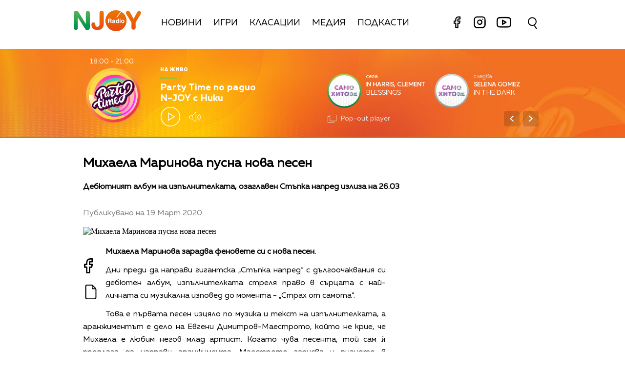

--- FILE ---
content_type: text/html; charset=UTF-8
request_url: https://njoy.bg/bg/news/view/24102/mihaela_marinova_pusna_nova_pesen
body_size: 13141
content:
<!DOCTYPE html>
<html>
	<head>

		<title>Михаела Маринова пусна нова песен  - Radio N-JOY</title>

		<meta http-equiv="X-UA-Compatible" content="IE=edge" />
		<meta http-equiv="Content-Type" content="text/html; charset=utf-8" />
		<meta name="viewport" content="width=device-width, initial-scale=1, maximum-scale=1">
		<link rel="icon" type="image/png" sizes="32x32" href="/static/bg/microsites/njoy/img/favicon-32x32.png">

		<meta name="description" content="Дебютният албум на изпълнителката, озаглавен Стъпка напред излиза на 26.03 " />
		<meta name="keywords" content="" />

		<meta http-equiv="content-language" content="bg-BG">
		<meta property="og:locale" content="bg_BG" />
		<meta property="fb:app_id" content="357484504433028"/>
		<meta property="fb:admins" content="668717403"/>
		<meta property="fb:admins" content="727504059"/>
		
		<meta name="googlebot" content="index, follow"/> 
		<meta name="robots" content="index, follow"/> 
		<meta name="SKYPE_TOOLBAR" content="SKYPE_TOOLBAR_PARSER_COMPATIBLE"/>
		
		<meta name="facebook-domain-verification" content="kpg5xo8cta7klt9ws94btjfvscay51" />

		<link rel="stylesheet" type="text/css" href="https://cdn.jsdelivr.net/gh/englishextra/iframe-lightbox@latest/iframe-lightbox.min.css"/>
 
		<!-- Google Tag Manager -->
		<script>(function(w,d,s,l,i){w[l]=w[l]||[];w[l].push({'gtm.start':
		new Date().getTime(),event:'gtm.js'});var f=d.getElementsByTagName(s)[0],
		j=d.createElement(s),dl=l!='dataLayer'?'&l='+l:'';j.async=true;j.src=
		'https://www.googletagmanager.com/gtm.js?id='+i+dl;f.parentNode.insertBefore(j,f);
		})(window,document,'script','dataLayer','GTM-PNRZ3ZR');</script>
		<!-- End Google Tag Manager -->

					<meta property="og:site_name" content="Radio N-JOY" />
			<meta property="og:type" content="article" />
			<meta property="og:title" content="Михаела Маринова пусна нова песен " />
			<meta property="og:image" content="https://cdn.btv.bg/media/images/640x360/May2021/2112468646.jpg" />
			<meta property="og:url" content="https://njoy.bg/bg/news/view/24102/mihaela_marinova_pusna_nova_pesen" />
			<meta property="og:description" content="Дебютният албум на изпълнителката, озаглавен Стъпка напред излиза на 26.03 " />
			<link rel="image_src" href="https://cdn.btv.bg/media/images/640x360/May2021/2112468646.jpg" />
				<meta property="fb:pages" content="62619464998,279609462057051,301749389879651,153074661405885,41204216869,248414188545735,207281665852"/>
		
		<!-- google analytics code -->
		<script>
			(function(i,s,o,g,r,a,m){i['GoogleAnalyticsObject']=r;i[r]=i[r]||function(){
			(i[r].q=i[r].q||[]).push(arguments)},i[r].l=1*new Date();a=s.createElement(o),
			m=s.getElementsByTagName(o)[0];a.async=1;a.src=g;m.parentNode.insertBefore(a,m)
			})(window,document,'script','//www.google-analytics.com/analytics.js','ga');
			
			ga('create', 'UA-11522434-2', 'auto');
			ga('send', 'pageview');
	  
		</script>

		<script type="application/ld+json">
			{
			"@context":"http://schema.org",
			"@type":"WebPage",
			"description": "Дебютният албум на изпълнителката, озаглавен Стъпка напред излиза на 26.03 ",
			"url":"https://njoybg.bg",
			"mainEntityOfPage":"https://njoybg.bg",
			"name":"Михаела Маринова пусна нова песен  - Radio N-JOY",
			"publisher":{
				"@type":"NewsMediaOrganization",
				"name":"bTV Radio Group",
				"logo":{
					"@type":"ImageObject",
					"url":"https://njoybg.bg/static/bg/microsites/njoy/img/svg/logo_NJOY_color.svg"
				},
				"publishingPrinciples":"https://njoy.bg/static/bg/microsites/njoy/privacy-policy/General-Terms_Websites_NJOY-JazzFM-ClassicFM.pdf"
				}
			}
		</script>
		<!-- VideoJS-->
		<link rel="stylesheet" type="text/css" href="/static/bg/shared/vjs/video-js.css" />
		<link rel="stylesheet" type="text/css" href="/static/bg/shared/vjs/videojs-contrib-ads.css" />
		<link rel="stylesheet" type="text/css" href="/static/bg/shared/vjs/videojs.ima.css" />
		<link rel="stylesheet" type="text/css" href="/static/bg/shared/vjs/videojs.suggestedVideoEndcap.css">
		<!-- / VideoJS -->
		
		<link rel="stylesheet" type="text/css" href="/static/bg/microsites/njoy/css/njoy.css?v=5.06" />

		<script>
			var site_id = "380";
			var article_id = "2100660225";
			var section_id = "160792092";
			var story_id = '';
			var gallery_id = '';
		</script>

		<script src="/static/bg/shared/js/jquery-3.6.0.min.js"></script>
		<script src="/static/bg/shared/js/jquery-migrate-3.3.2.min.js"></script>

		<script>
			var dfp_site = 'njoy.bg';
			var dfp_website = 'njoy';
			var dfp_mobile = false;
			var dfp_tags = [""];
			var dfp_status = {"medium_rectangle_300x250_first":true,"medium_rectangle_300x250_second":true,"megaboard":true,"megaboard_second":false,"megaboard_third":false,"wallpaper":true,"ibug":false,"carousel":false,"in_article_300x250_first":true,"in_article_300x250_second":true,"in_listing_native":false,"adform_exclusive_mobile_300x250_first":false,"adform_exclusive_mobile_300x250_second":false,"adform_exclusive_300x250_second":false,"video_border_top":false,"video_border_bottom":false,"video_overlay":false,"video_overlay_vertical":false,"top":true,"top_dropdown":false};
			var dfp_show_ads = 1;
			var dfp_env = '1';
		</script>

				<!-- Player JS -->
		<script type="text/javascript" src="/static/bg/shared/vjs/video.min.js"></script> 
		<script type="text/javascript" src="/static/bg/shared/vjs/videojs-contrib-ads.js"></script> 
		<script type="text/javascript" src="//imasdk.googleapis.com/js/sdkloader/ima3.js"></script> 
		<script src="/static/bg/shared/vjs/player-v2.js?v=1769012436"></script>
				<script type="text/javascript" src="/static/bg/shared/js/broute.js?v=1.0"></script>
		<script type="text/javascript" src="/static/bg/shared/js/am-audio-plugin.js?v=1.0"></script>
		<script type="text/javascript" src="/static/bg/shared/js/ga-audio-plugin.js?v=1.0"></script>
		<script type="text/javascript" src="/static/bg/shared/js/audio-player.js?v=1.0"></script>
		<script type="text/javascript" src="/static/bg/microsites/njoy/js/njoy.js?v=2.11"></script>
		<!-- Fermata slick -->
		<!-- <link href="/static/bg/microsites/bistro/css/slick.css" type="text/css" rel="stylesheet" /> -->
		<!-- <script type="text/javascript" src="/static/bg/microsites/bistro/js/slick.min.js"></script> -->
		<!-- Carousel -->
		

		<!-- Lottie CDN -->
		<script src="https://unpkg.com/@lottiefiles/lottie-player@0.4.0/dist/lottie-player.js"></script>

		<!-- TweenMax -->
		<script src='https://cdnjs.cloudflare.com/ajax/libs/gsap/1.16.1/TweenMax.min.js'></script>
    	<script src='https://cdnjs.cloudflare.com/ajax/libs/gsap/1.12.1/plugins/CSSRulePlugin.min.js'></script>

		<!-- Global site tag (gtag.js) - Google Analytics -->
		<script async src="https://www.googletagmanager.com/gtag/js?id=G-XWLK9HK6KW"></script>
		<script>
		window.dataLayer = window.dataLayer || [];
		function gtag(){dataLayer.push(arguments);}
		gtag('js', new Date());

		gtag('config', 'G-XWLK9HK6KW');
		</script>
		
		<!-- Fotorama from CDNJS, 19 KB -->
		<link  href="https://cdnjs.cloudflare.com/ajax/libs/fotorama/4.6.4/fotorama.css" rel="stylesheet">
		<script src="https://cdnjs.cloudflare.com/ajax/libs/fotorama/4.6.4/fotorama.js"></script>

		<!-- Animate css -->
		<link
			rel="stylesheet"
			href="https://cdnjs.cloudflare.com/ajax/libs/animate.css/4.1.1/animate.min.css"
		/>

					<script src="https://publisher.caroda.io/videoPlayer/caroda.min.js?ctok=0239cd062264" crossorigin="anonymous" defer>
			</script>
		 
	</head>
	<body class="big_z_index  " itemscope="" itemtype="https://schema.org/WebPage">
	 
	<!-- Google Tag Manager (noscript) -->
	<noscript><iframe src="https://www.googletagmanager.com/ns.html?id=GTM-PNRZ3ZR"
	height="0" width="0" style="display:none;visibility:hidden"></iframe></noscript>
	<!-- End Google Tag Manager (noscript) -->

	<!-- Load animation orangered circle -->
	<!-- <div id="loading-bg" style="background-color: #f2702296; position: fixed; z-index: 99; width: 100%; height: 100%">
		<canvas id="mask" width="600" height="600"></canvas>
	</div> -->

	<!-- Transition animation -->
	<div class="loader" style='display:none; opacity: 0;'>
        <div class="bar1"></div>
        <div class="bar2"></div>
        <div class="bar3"></div>
        <div class="bar4"></div>
        <div class="bar5"></div>
        <div class="bar6"></div>
	</div>
	<!-- <main>
		<div class="-content -index">
			<div>
			<h1>Loader Transition</h1>
			<a href="#" class="btn js-trigger-transition">Begin Transition</a>
			</div>
		</div>
	</main> -->

	<!-- Rocket go top button -->
	<div class="go_top_rocket_holder hidden" onclick='window.scrollTo(0, 0)'>
		<lottie-player class="go_top show" loop="" autoplay="" speed="0.6" mode="normal" src="/static/bg/microsites/njoy/lottie/go_top_gray_edited.json" style="height: 60px;
			width: 60px;" background="transparent">
		</lottie-player>
	</div>
	<div class='sticky-top'>
		<div id='desktop'>
			
<header class="site-header clear">
	<nav class="main-nav">
		<div class="top-nav width-980">
			<!-- <span class="mobile-menu-icon js-toggle-menu">
				<span class="burger-icon"><span></span></span>
			</span> -->
			<div class='logo-and-navigation'>
				<a class="site-logo fl" href="/"><img src="/static/bg/microsites/njoy/img/svg/logo_NJOY_color.svg" /><span class="separator"></span></a>
				
				<ul class="site-nav fl">
					<li style="padding-top: 10px;">
						<a href="/news/">Новини</a>
					</li>
					<li style="padding-top: 10px;">
						<a href="/games/" >Игри</a>
					</li>
					<li style="padding-top: 10px;">
						<a href="/charts/" >Класации</a>
					</li>
					<li style="padding-top: 10px;">
						<a href="/rubric/" >Медия</a>
					</li>
					<li>
						<a href="/podcast/" >Подкасти</a>
					</li> 
						<li style="float: right;">
							<div class="social-links" style="top: -5px;position: relative;">
								<a href="https://www.facebook.com/RadioNJOYBulgaria/" target="_blank" title="Facebook">
									<lottie-player hover="" speed="0.6" mode="normal" src="/static/bg/microsites/njoy/lottie/facebook.json" style="height: 35px;
										width: 35px;
										margin-right: 8px;
										display: inline-block;" background="transparent">
									</lottie-player>							
								</a>
								<a href="https://www.instagram.com/radionjoybg/?hl=bg" target="_blank" title="Instagram">
									<lottie-player hover="" speed="0.6" mode="normal" src="/static/bg/microsites/njoy/lottie/instagram.json" style="height: 35px;
										width: 35px;
										margin-right: 8px;
										display: inline-block;" background="transparent">
									</lottie-player>							
								</a>
								<a href="https://www.youtube.com/c/RadioNJOYBG" target="_blank" title="Youtube">
									<lottie-player hover="" speed="0.6" mode="normal" src="/static/bg/microsites/njoy/lottie/youtube.json" style="height: 40px;
										width: 40px;
										position:relative;
										bottom: -3px;
										margin-right: 8px;
										display: inline-block;" background="transparent">
									</lottie-player>							
								</a>
							</div>
						</li>
					
				</ul>
			</div>
			<div class="search-wrapper mobile_search">
                <div class="input-holder">
					<form  method="GET" id="search_form">
						<input name="q" type="text" class="search-input" placeholder="Търсене...">
						<input name="o" type="hidden" value="date">
					</form>
                    <button class="search-icon" onclick="searchToggle(this, event);"><span></span></button>
                </div>
                <span class="close" onclick="searchToggle(this, event);"></span>
            </div>
		</div>
		<div class="mobile-nav-wrapper width-980 clear">
			<div class="search-box hide">
				<a class="js-search-trigger"></a>
				<div class="search-slide">
					<div class="search-info">
						<div class="text">Въведете търсената дума и натиснете Enter</div>
						<span class="icon-close"></span>
					</div>
					<form action="/search">
						<input name="q" type="text" placeholder="Търси..." />
						<input name="o" type="hidden" value="date" />
						<div class="field-submit"><input type="submit" value="Търси" /><span class="icon-search"></span></div>
					</form>
				</div>
			</div>
			<ul class="site-nav main-mobile fl">
						<li>
							<a href="/news/">Новини</a>
						</li>
						<li>
							<a href="/games/" >Игри</a>
						</li>
						<!-- <li>
							<a href="/charts/" >Класации</a>
						</li>  -->
						<li>
							<a href="/media/rubric/" >Медия</a>
						</li>
						<li>
							<a href="/podcast/" >Подкасти</a>
						</li> 
				</ul>
						<div class="social-links fl">
				<!-- <a href="https://www.facebook.com/ladyzone.bg/" target="_blank"><i class="icon-facebook"></i>facebook</a>
				<a href="https://www.instagram.com/ladyzone.bg/" target="_blank"><i class="icon-instagram"></i>instagram</a>
				<a href="mailto:ladyzone@btv.bg" target="_blank"><i class="icon-mail"></i>mail</a> -->
			</div>
		</div>
	</nav>
</header>
			<style>
    div#audioSlider {
	display: block!important;
	position: relative!important;
	/* top: 28px!important;
	right: -145px!important; */
	width: 0px!important;
	height: 4px;
	border-radius: 10px!important;
	float: left!important;
    cursor: pointer;
    border: 1px solid orange;
    transition: 0.3s ease-out;

}

.ui-slider .ui-slider-handle {
	width: 14px!important;
	height: 14px!important;
}

.ui-widget.ui-widget-content {
	background:#fff !important;
}

span.ui-slider-handle.ui-corner-all.ui-state-default:focus {
	outline: none!important;
}

.ui-state-default, 
.ui-widget-content .ui-state-default, 
.ui-widget-header .ui-state-default, 
.ui-button, html .ui-button.ui-state-disabled:hover, 
html .ui-button.ui-state-disabled:active {
    border-radius: 100px!important;
    /* border: none!important; */
    background: radial-gradient(#f8b82e, #feb80a, red) !important;
    display: block;
    position: absolute;
    top: -5px;
    transform: translateX(-7px);
} 

.ui-widget-header {
	margin: 0 auto!important;
	left: 0!important;
	right: 0!important;
	background:#d0d0d0!important;
}

.sound {
	position: relative!important;
	font-size: 22px!important;
	color: #ffffff!important;
	width: 25px;
}

.sound_wrapper {
	display: block!important;
	position: absolute!important;
}

.mute {
	position: relative;
	float: right;
	top: 170px;
	font-size: 22px;
	left: 10px;
	color: #ffffff;
}

.audio-slider-wrapper{
    position:absolute;
    right: 6px !important;
    transform: translateY(-50%) translateX(-32px) scaleX(0);
    display: block;
    transition: 0.3s ease-out;
    top: 20px;
}

.open_volume_container:hover .audio-slider-wrapper{
    display: block;
    transition: 0.3s ease-out;
    right: 6px !important;
    transform: translateY(-50%) translateX(0) scaleX(1);
    opacity: 1;
}

.shrank-slider .audio-slider-wrapper{
    top: 11px;
}

.audio-slider-wrapper.active div#audioSlider{
    width: 100px !important;
    transition: 0.3s ease-out;

}

.shrank-slider .audio-slider-wrapper.active{
    bottom: -40px;
}

#volume-container, #volume-container-shrink {
    cursor:pointer;
    display: flex;
    width: 76px;
    justify-content: space-around;
    align-items: center;
    position: relative;
    height: 30px;
    position: relative;
    left: 10px;
}

#volume-container .label, #volume-container-shrink .label{
    width: 2px;
    height: 14px;
    background: #c6c6c6;
}

#volume-container .label.filled, #volume-container-shrink .label.filled{
    background: white;
}

#volume-container .label.selector, #volume-container-shrink .label.selector{
    background:white;
    height: 20px;
}

#volume-container .volume_text, #volume-container-shrink .volume_text{
    position: absolute;
    color: white;
    font-size: 10px;
    right: -17px;
    top: 9px;
    font-family: 'Muller Bold';
    display: none;
}
</style>

<div class="player">
    <div class='player-wrapper main_wrapper'>
        <div class='time-image-holder'>
            <div class='time'></div>
            <div class='image-holder' style='position: relative;'>
                <div id='circle_holder'>
                    <a href='' id="circle"></a>
                </div>
                <div class='player-image'></div>
                <!-- <img src='/static/bg/microsites/njoy/img/player-image.jpg' class='player-image' /> -->
            </div>
            <div class='player-range'></div>
        </div>
        <div class='player-info'>
            <div class='text-live-title'>На живо</div>
            <hr />
            <a class='player-live-title' href=''></a>
            <div class='player-button-holder'>
                <div class='player-play-pause' onclick='playPausePlayer()'>
                    <img src='/static/bg/microsites/njoy/img/svg/play.svg' />
                </div>
                <audio id='player' class="clear wrapper">
                    <source src="https://cdn.bweb.bg/radio/njoy.mp3" type="audio/mpeg">
                    Вашият браузър не поддържа аудио плейър.<br>
                </audio>
                <div class='open_volume_container'>
                    <div class='player-mute'>
                        <img src='/static/bg/microsites/njoy/img/svg/volume.svg' />
                    </div>
                    
                    <div class='audio-slider-wrapper'>
                        <div id="volume-container">
                            <div class="label filled" id="0"></div>
                            <div class="label filled" id="1"></div>
                            <div class="label filled" id="2"></div>
                            <div class="label filled" id="3"></div>
                            <div class="label filled" id="4"></div>
                            <div class="label filled" id="5"></div>
                            <div class="label filled" id="6"></div>
                            <div class="label filled" id="7"></div>
                            <div class="label filled" id="8"></div>
                            <div class="label selector" id="9"></div>
                            <span class="volume_text">7</span>
                        </div>
                    </div>
                </div>
            </div>
        </div>
        <div id='slider_ajax'></div>
    </div>
    <!-- SHRANK SLIDER -->
    <div class='shrank-slider main_wrapper' style='display:none; opacity:0;'>
        <div>            
            <li>
                <a href='' class='iframe-lightbox-link article_youtube_link'>
                    <div class='item now'>
                        <span class="link" style="display: none;"></span>
                        <div class='image-holder'>
                            <img class='shrank-player-mini-image' src='/static/bg/microsites/njoy/img/miley-tumbnail.png' />
                        </div>
                        <div class='info'>
                            <div class='timeleft'>сега</div>
                            <div class='artist-info-holder'>
                                <div class='album'>Woman in love</div>
                                <div class='artist'>Liz Mcclarnon <img src='/static/bg/microsites/njoy/img/share.png' /></div>
                            </div>
                            <div class='share-holder'>
                                
                            </div>
                        </div>
                    </div>
                </a>
            </li>
        </div>
        <div class='right-column'>
            <div class='player-play-pause' onclick='playPausePlayer()'>
                <img src='/static/bg/microsites/njoy/img/svg/play.svg' />
            </div>
            <div class='open_volume_container' style='position:relative'>
                <div class='player-mute'>
                    <img src='/static/bg/microsites/njoy/img/svg/volume.svg' />
                </div>

                <div class='audio-slider-wrapper'>
                    <div id="volume-container-shrink">
                        <div class="label filled" id="0"></div>
                        <div class="label filled" id="1"></div>
                        <div class="label filled" id="2"></div>
                        <div class="label filled" id="3"></div>
                        <div class="label filled" id="4"></div>
                        <div class="label filled" id="5"></div>
                        <div class="label filled" id="6"></div>
                        <div class="label filled" id="7"></div>
                        <div class="label filled" id="8"></div>
                        <div class="label selector" id="9"></div>
                        <span class="volume_text">7</span>
                    </div>
                </div>
            </div>
    
            <div class='pop-out' onclick="openPlayer()">
                <img src='/static/bg/microsites/njoy/img/svg/popOut.svg' />
                <div class='pop-out-text'>Pop-out player</div>
            </div>
        </div>
    </div>
</div>

<script>

let playerSlider = document.querySelector('#player'); 
let player = jQuery('.player');
let shrank_player = jQuery('.player .shrank-slider');
let main_player = jQuery('.player .player-wrapper');
let logoImg = jQuery('.site-logo img');
let navigationDiv = jQuery('.main-nav');

document.addEventListener('scroll', changeHeaderHeight, true);

function changeHeaderHeight(){
	if(document.body.scrollTop > 40 || document.documentElement.scrollTop > 40){
        player.css('height', '80px');
		player.css('margin-bottom', '120px');
        main_player.css('opacity', '0');
        // logoImg.css('width', '100px');
        // navigationDiv.css('padding', '10px 0');
        
		document.removeEventListener('scroll', changeHeaderHeight, true);
        jQuery('.go_top_rocket_holder').removeClass('hidden');
        
		setTimeout(() => {
			main_player.css('display','none');
			shrank_player.css({
				'display': 'flex',
				'opacity': '1'
			})

            document.addEventListener('scroll', changeHeaderHeight, true);
			changeHeaderHeight();
		}, 300);
	}else{
        player.css('height', '180px')
		player.css('margin-bottom', '20px');                
		shrank_player.css('opacity', '0');
        
		document.removeEventListener('scroll', changeHeaderHeight, true);
        jQuery('.go_top_rocket_holder').addClass('hidden');

		setTimeout(() => {
			shrank_player.css('display','none');
			main_player.css({
				'display': 'flex',
				'opacity': '1'
			});
			document.addEventListener('scroll', changeHeaderHeight, true); 
			changeHeaderHeight();
		}, 300);
	}
}
</script>

<script>
        selected_volume = 10;
        current_volume = 10;
        const volume_container = document.querySelector('#volume-container');
        const volume_container_shrink = document.querySelector('#volume-container-shrink');
        const volume_container_width = volume_container.style.width;
        
				window.live_audio_player = new bAudioPlayer("#player",{volume: 1});
				if (typeof gaAudioPlugin == "function") {
					window.live_audio_player.plugin("ga",gaAudioPlugin,{eventCategory:"Audio Player Live"});
				}
				
        function changeVolume(current_volume, element){
            var volume_label = document.querySelectorAll(element + ' div');

            for(let i = 0; i < 10; i++){
                volume_label[i].className = '';
                volume_label[i].classList.add('label');
                if(i < current_volume - 1){
                    volume_label[i].classList.add('filled');
                }else if(i == current_volume - 1){
                    volume_label[i].classList.add('selector');
                }
                volume_label[i].setAttribute("id", `${i}`)
            }
            const volume_text = document.querySelector(".volume_text");
            volume_text.innerHTML = current_volume;
            volume_text.classList.add('.volume_text');
        }

        const volume_labels = document.querySelectorAll('#volume-container .label');
        for(let i = 0; i < volume_labels.length; i++){
            volume_labels[i].addEventListener('mouseenter', function(e){
                changeVolume(parseInt(e.target.id) + 1, '#volume-container');
                current_volume = (parseInt(e.target.id) + 1);
            })
        }

        const volume_labels_shrink = document.querySelectorAll('#volume-container-shrink .label');
        for(let i = 0; i < volume_labels_shrink.length; i++){
            volume_labels_shrink[i].addEventListener('mouseenter', function(e){
                changeVolume(parseInt(e.target.id) + 1, '#volume-container-shrink');
                current_volume = (parseInt(e.target.id) + 1);
            })
        }
        
        volume_container.addEventListener('mouseleave', function(){
            changeVolume(selected_volume, '#volume-container');
        })

        volume_container.addEventListener('click', function(e){
            changeVolume(current_volume, '#volume-container');
            selected_volume = current_volume;
						window.live_audio_player.setVolume(selected_volume / 10);
        })

        volume_container_shrink.addEventListener('mouseleave', function(){
            changeVolume(selected_volume, '#volume-container-shrink');
        })

        volume_container_shrink.addEventListener('click', function(e){
            changeVolume(current_volume, '#volume-container-shrink');
            selected_volume = current_volume;
        })
    </script>		</div>
		<div id='mobile'>
			<div class='mobile_nav'>
    <div>
        <input id="menu__toggle" type="checkbox">
        <label class="menu__btn" for="menu__toggle">
            <span></span>
        </label>
        <ul class="menu__box">
            <li class="nav_item">
                <a href="/news/">Новини</a>
                <hr style='background:#14a868' />
            </li>
            <li class="nav_item">
                <a href="/games/">Игри</a>
                <hr style='background:#fcc100' />
            </li>
            <li class="nav_item">
                <a href="/charts/">Класации</a>
                <hr style='background:#eb760d' />
            </li> 
                <li class="nav_item">
                <a href="/rubric/">Медия</a>
                <hr style='background:#db001e' />
            </li>
                <li class="nav_item">
                <a href="/podcast/">Подкасти</a>
                <hr style='background:#e4007b' />
            </li> 
            </li>
                <li class="nav_item">
                <a href="/program/">Програма</a>
                <hr style='background:#76007a' />
            </li>
            </li>
                <li class="nav_item">
                <a href="/calendar/">Календар</a>
                <hr style='background:#3c057a' />
            </li>
            </li>
                <li class="nav_item">
                <a href="/reklama/">Реклама</a>
                <hr style='background:#0167b2' />
            </li>
            </li>
                <li class="nav_item">
                <a href="/contacts/">Контакти</a>
                <hr style='background:#00a7eb' />
            </li>
            </li>
                <li class="nav_item">
                <a href="/about/">За нас</a>
                <hr style='background:#00a17f' />
            </li>

            <li class="nav_item">
                <div class="social-links" style="/* width: 150px; */">
                    <a href="https://www.facebook.com/RadioNJOYBulgaria/" target="_blank" title="Facebook">
                        <lottie-player hover="" speed="0.6" mode="normal" src="/static/bg/microsites/njoy/lottie/facebook.json" style="height: 35px;
                            width: 35px;
                            margin-right: 8px;
                            display: inline-block;vertical-align: middle;" background="transparent">
                        </lottie-player>							
                    </a>
                    <a href="https://www.instagram.com/radionjoybg/?hl=bg" target="_blank" title="Instagram">
                        <lottie-player hover="" speed="0.6" mode="normal" src="/static/bg/microsites/njoy/lottie/instagram.json" style="height: 35px;
                            width: 35px;
                            margin-right: 8px;
                            display: inline-block;vertical-align: middle;" background="transparent">
                        </lottie-player>							
                    </a>
                    <a href="https://www.youtube.com/c/RadioNJOYBG" target="_blank" title="Youtube">
                        <lottie-player hover="" speed="0.6" mode="normal" src="/static/bg/microsites/njoy/lottie/youtube.json" style="height: 40px;
                            width: 40px;
                            position:relative;
                            bottom: 2px;
                            margin-right: 8px;
                            display: inline-block;vertical-align: middle;margin-top: 6px;" background="transparent">
                        </lottie-player>							
                    </a>
                </div>
            </li>
        </ul>
    </div>
    <div class='logo-placeholder'>
        <a href='/'>
            <img src='/static/bg/microsites/njoy/img/logo.png' />
        </a>
    </div>
    <div>
        <div class="search-wrapper mobile_search">
            <div class="input-holder">
                <form  method="GET" id="search_form_mobile">
                    <input name="q" type="text" class="search-input" placeholder="Търсене...">
                    <input name="o" type="hidden" value="date">
                </form>
                <button class="search-icon" onclick="searchToggle(this, event);"><span></span></button>
            </div>
            <span class="close" onclick="searchToggle(this, event);"></span>
        </div>
    </div>
</div>			<div class='mobile_player player'>
    <div id='main_mobile_player'>
        <div class='flex_center_align'>
            <div class='time-image-holder'>
                <div class='time'></div>
                <div class='image-holder-mobile' style='position: relative;'>
                    <div id='circle_holder'>
                        <a href='' id="mobile_circle"></a>
                    </div>
                    <div class='image-placeholder'>
                        <div class='player-image'></div>
                        <!-- <img src='/static/bg/microsites/njoy/img/player-image.jpg' class='player-image' /> -->
                    </div>
                </div>
                <div class='player-range'></div>
            </div>
            <div class='text-live-title'>На живо</div>
            <hr />
            <a class='player-live-title' href=''></a>
        </div>

        <div class='player-play-pause' onclick='playPausePlayer()'>
            <img src='/static/bg/microsites/njoy/img/mobile_play_button.png' />
        </div>

        <div id="mobile_song_slider_ajax">			
           
        </div>
    </div>
    <div id='shrink_mobile_player' style='display: none'>
        <div class='song-and-controls'>
            <a href='' class='iframe-lightbox-link article_youtube_link'>
                <span class="link" style="display: none;"></span>
                <div class='flex'>
                    <div class="image-holder-mobile">
                        <img src="/static/bg/microsites/njoy/img/orlin-tumbnail.png">
                    </div>
                    <div class="artist-info-holder">
                        <div class="album">Woman in love</div>
                        <div class="artist">Liz McClarnoan</div>
                    </div>
                </div>
            </a>
            <div class='controls'>
                <div class='player-play-pause' onclick='playPausePlayer()'>
                    <img class='play-button' src='/static/bg/microsites/njoy/img/mobile_play_button.png' />
                </div>
                <a class="share-holder">
                    <img src="/static/bg/microsites/njoy/img/svg/share-2-bold.svg">
                </a>
            </div>
        </div>
        <a onclick='mainMobilePlayer()' class='bottom-arrow-container'>
            <img src='/static/bg/microsites/njoy/img/shrink-player-arrow-bottom.png' />
        </a>
    </div>
</div>
<script>
    jQuery('.mobile_song_slider ul').carouZel();	
    jQuery('.mobile_song_slider .controls .left').on("click",function(){
        jQuery('.mobile_song_slider ul').carouZel('prev');
    });
    jQuery('.mobile_song_slider .controls .right').on("click",function(){
        jQuery('.mobile_song_slider ul').carouZel('next');
    });
</script>		</div>
	</div><div class="btv-mobileads-wrapper_wrap">
	<div class="btv-mobileads-wrapper_page">
		<div class="wrapper" id='content_router'>
						<div>
								<div>
										<div>
						<div class="bweb-gpt bweb-gpt--top_dropdown"><div id="div-gpt-ad-top_dropdown"></div></div>					</div>
										<div>
						<div class="bweb-gpt bweb-gpt--top"><div id="div-gpt-ad-top"></div></div>					</div>
										<div>
						<div class="bweb-gpt bweb-gpt--megaboard"><div id="div-gpt-ad-megaboard"></div></div>					</div>
									</div>
							</div>
						<div class="main_wrapper">
								<div>
										<div>
						<div class="home-article-heading-wrapper">
    <h1 class="title"> 
        Михаела Маринова пусна нова песен     </h1>

    <h4 class="summary"> 
        Дебютният албум на изпълнителката, озаглавен Стъпка напред излиза на 26.03     </h4>

    <div class="published_from"> 
        Публикувано на  19 Март 2020     </div>
</div>

					</div>
									</div>
								<div class="content fl">
										<div>
						<style>
    img.share_icon {
        width: 12px;
    }

   .flag-wrapper {
        position: absolute;
        background: #ffffff;
        padding: 15px;
        box-sizing: border-box;
        width: fit-content;
        height: 50px;
        top: 299px;
        border-top-right-radius: 5px;
        width: intrinsic;           
        width: -moz-max-content;    
        width: -webkit-max-content; 
    }

    .flag-wrapper.article {
        background: transparent;
    }

    .flag-wrapper i.icon {
        width: 30px;
        height: auto;
        display: inline-block;
        vertical-align: middle;
    }

    .flag-wrapper i.icon img {
        width: 30px;
    }

    .flag-wrapper span.count {
        margin-left: 10px;
		font-family: 'Muller Regular';
    }

    .gallery-wrapper.slick-slider{
        margin-top: 0 !important;
    }
</style>

<div class="home-article-wrapper">

                    <div class="image">
                <div style='position:relative;'>
                                        <img src="https://cdn.btv.bg/media/images/640x360/May2021/2112468646.webp" alt="Михаела Маринова пусна нова песен " />
                </div>
                
                <div class="flag-wrapper article">
                    <i class="icon"></i>
                </div>
            </div>
            <div class="image-info">
                                    <div class="comment"> </div>
                                            </div>
        
        <div id="article_audio_player_wrapper" style='display:none;'>
            <div id='article_audio_player'>
                <div class='slider' onclick='sliderScroll(event)'>
                    <div class="sliderCurrent"></div>
                </div>
                <div class='buttons'>
                    <div style='width: 105px'>
                        <img src="/static/bg/microsites/njoy/img/article_audio_volume.png" alt="" />
                    </div>
                    <div class='navigation'>
                        <img src="/static/bg/microsites/njoy/img/article_audio_prev.png" onclick='scrollTrack("backward")' alt="" title='Превърти с 10 секунди' />
                        <img class='play-pause-button' src="/static/bg/microsites/njoy/img/svg/play-gray.svg" onclick='playPauseArticleAudio()' alt="" />
                        <img src="/static/bg/microsites/njoy/img/article_audio_next.png" onclick='scrollTrack("foward")' alt="" title='Превърти с 10 секунди' />
                    </div>
                    <div class='duration'>0:00 / 3:25</div>
                </div>
            </div>
            <audio id='article_audio_source' src='' style='display: none'></audio>

        </div>

        <script>
            

            // let source = document.querySelector('#article_audio_source');
            let playPause = jQuery('#article_audio_player .play-pause-button');
            let slider = jQuery('#article_audio_player .slider');
            let durationText = jQuery('#article_audio_player .duration');
            window.articleAudioSliderInterval = setInterval(playerChange, 1000);

						var article_audio_player = new bAudioPlayer("#article_audio_source",{});
						if (typeof gaAudioPlugin == "function") {
							article_audio_player.plugin("ga",gaAudioPlugin,{eventCategory:"Audio Player"});
						}

            function playerChange(){
                let sliderHolderWidth = jQuery('#article_audio_player').css('width');
                let durationPercent = 100 / article_audio_player.getDuration();
                let currentTimePercent = article_audio_player.getCurrentTime() * durationPercent;
                jQuery('#article_audio_player .sliderCurrent').css('width', `${parseInt(sliderHolderWidth) * (currentTimePercent * 0.01)}px`);
                durationText.text(`${getFormatedTime(article_audio_player.getCurrentTime())} / ${getFormatedTime(article_audio_player.getDuration())}`);
            }

            function getFormatedTime(time){
                let seconds, minutes;

                seconds = Math.floor(time % 60);
                if(seconds < 10) seconds = '0' + Math.floor(seconds);

                minutes = Math.floor(time / 60);
                if(minutes < 10) minutes = '0' + Math.floor(minutes);

                return `${minutes}:${seconds}`;
            }

            function playPauseArticleAudio(){
                if(!article_audio_player.isPlaying()){
										article_audio_player.play();
                    playPause.attr('src', '/static/bg/microsites/njoy/img/article_audio_pause.png');
                }else{
										article_audio_player.pause();
                    playPause.attr('src', '/static/bg/microsites/njoy/img/svg/play-gray.svg');
                }
                playerChange();
            }

            function scrollTrack(direction){
                if(direction == 'foward'){
                    if(article_audio_player.getCurrentTime() + 10 < article_audio_player.getDuration()){
												article_audio_player.seek(article_audio_player.getCurrentTime()+10);
                    }
                }
                else if(direction == 'backward'){
                    if(article_audio_player.getCurrentTime() - 10 > 0){
											article_audio_player.seek(article_audio_player.getCurrentTime()-10);
                    }
                }
                playerChange();
            }

            function sliderScroll(event){
                
                let target = event.target.offsetParent == document.querySelector('#article_audio_player .slider') ? event.target.offsetParent : event.target;
                let cursorX = event.pageX;
                let sliderWidth = target.offsetWidth;
                let sliderLeft = target.getBoundingClientRect().left;

                let sliderCursorPositionPixel = cursorX - sliderLeft;
                let percent = (sliderCursorPositionPixel * (100 / sliderWidth)).toFixed(0);
                let toCurrent = (article_audio_player.getDuration() / 100) * percent;

								article_audio_player.seek(toCurrent);
                playerChange();
            }
        </script>


	<div class='body'>
		<div class='buttons'>
			<lottie-player 
			 class="fb-lottie" 
			 hover="" 
			 speed="0.6" 
			 mode="normal" 
			 src="/static/bg/microsites/njoy/lottie/facebook.json" 
			 onclick="shareButton('facebook');return false;"
			 style="width: 45px;
                    margin-right: 20px;
                    right: 12px;
                    position: relative;
                    top: -6px;
					cursor:pointer;" background="transparent">
			</lottie-player>
			<lottie-player 
				class="copy-lottie" 
                onclick="copyPage(event)"
				hover="" speed="2" 
				mode="normal" 
				src="/static/bg/microsites/njoy/lottie/copy.json" 
				style="width: 80px;transform: translate(-24px, -24px);cursor:pointer;" 
				background="transparent">
					</lottie-player>
		</div>
		<p style="text-align: justify;"><strong>Михаела Маринова зарадва феновете си с нова песен. </strong></p><p style="text-align: justify;">Дни преди да направи гигантска &bdquo;Стъпка напред&ldquo; с дългоочаквания си дебютен албум, изпълнителката стреля право в сърцата с най-личната си музикална изповед до момента - &bdquo;Страх от самота&ldquo;.</p><p style="text-align: justify;">Това е първата песен изцяло по музика и текст на изпълнителката, а аранжиментът е дело на Евгени Димитров-Маестрото, който не крие, че Михаела е любим негов млад артист. Когато чува песента, той сам ѝ предлага да направи аранжимента. Маестрото записва и пианото в парчето.</p><p style="text-align: justify;">&bdquo;Дълго време нямах смелостта да споделя &bdquo;Страх от самота&ldquo; със света, но започвайки подготовка за албум, знаех, че тази песен трябва да стане част от него. Когато я пуснах на Саня, тя реагира супер емоционално и ми даде да разбера, че в правенето на музика нямам право на страх&ldquo;, казва Михаела Маринова.</p><p style="text-align: justify;">Сценарист, режисьор и оператор на видеото е Стефан Н. Щерев. Снимките са в района около Шабла, на ръба на няколко 30-метрови скали, където Михаела едвам преодолява страха си от високото. Част от видеото, след специално разрешение от Министерство на отбраната, става и 100-годишен морски фар.</p><p style="text-align: justify;">Дебютният албум на Михаела Маринова &bdquo;Стъпка напред&ldquo; излиза на 26.03 в дигитална версия и на CD. В него влизат както някои от най-големите хитове на певицата, така и 5 съвсем нови песни.</p><p style="text-align: justify;"><iframe width="853" height="480" src="https://www.youtube.com/embed/GGqfJGxVwVs" frameborder="0"></iframe></p><p style="text-align: justify;">Официалната премиера на &bdquo;Страх от самота&rdquo; беше на 19.03 (четвъртък) в 10:00 ч. в радио, телевизия, в YouTube канала на &bdquo;Вирджиния Рекърдс&ldquo; и във всички стрийминг платформи &ndash; Spotify, Apple Music, Tidal, Deezer, A1 Xplore Music и др.</p><span class="emb-links-slider"></span>        	</div>

			<div class='keywords-title'>Ключови думи: </div>
		<div>
				
							<a class='keywords' href='/search/?q=Михаела Маринова'>Михаела Маринова</a>
					</div>
	</div>					</div>
									</div>
								<div class="fr aside">
										<div>
						<div class="bweb-gpt bweb-gpt--medium_rectangle_300x250 bweb-gpt--medium_rectangle_300x250--first"><div id="div-gpt-ad-medium_rectangle_300x250_first"></div></div>					</div>
									</div>
								<div class="clear">
									</div>
							</div>
						<div class="bg-gray">
								<div class="main_wrapper">
										<div>
						<div>
    <h1 class='section-title' style='margin-top:0;padding-top: 35px;'>Свързани статии</h1>
    <hr class='section-title-border' />
</div>
<!-- Loop listing -->
<div class="news-home-bottom">
    <ul class='news_list'> 
                    <li class='news_item'>
                <a href="/news/molec-s-parvi-singal-ot-novija-si-album.html">
                    <img src="https://cdn.btv.bg/media/images/320x180/Jan2026/2113733038.jpg">
                    <h2>МОЛЕЦ с първи сингъл от новия си албум</h2>
                    <div class="date_wrapper">
                        <span class="date">20.01.2026</span>
                        <!-- <img src="/static/bg/microsites/njoy/img/svg/share-2.svg" class="share_icon"> -->
                    </div>
                </a>
            </li>
                    <li class='news_item'>
                <a href="/news/papi-hans-izdade-treti-sangal-ot-predstojashtija-si-album.html">
                    <img src="https://cdn.btv.bg/media/images/320x180/Jan2026/2113732961.jpg">
                    <h2>Папи Ханс издаде трети сънгъл от предстоящия си албум</h2>
                    <div class="date_wrapper">
                        <span class="date">20.01.2026</span>
                        <!-- <img src="/static/bg/microsites/njoy/img/svg/share-2.svg" class="share_icon"> -->
                    </div>
                </a>
            </li>
                    <li class='news_item'>
                <a href="/news/pinkpantheress-i-zara-larsson-s-obsht-trak.html">
                    <img src="https://cdn.btv.bg/media/images/320x180/Jan2026/2113732950.jpg">
                    <h2>PinkPantheress и Zara Larsson с общ трак</h2>
                    <div class="date_wrapper">
                        <span class="date">20.01.2026</span>
                        <!-- <img src="/static/bg/microsites/njoy/img/svg/share-2.svg" class="share_icon"> -->
                    </div>
                </a>
            </li>
            </ul>
</div>
					</div>
									</div>
							</div>
						<div>
								<div>
										<div>
						<div class="bweb-gpt bweb-gpt--carousel"><div id="div-gpt-ad-carousel"></div></div>					</div>
										<div>
						<div class="bweb-gpt bweb-gpt--wallpaper"><div id="div-gpt-ad-wallpaper"></div></div>					</div>
										<div>
						<div class="bweb-gpt bweb-gpt--ibug"><div id="div-gpt-ad-ibug"></div></div>					</div>
									</div>
							</div>
					</div>
	</div>
</div>
 
		<footer>
			<div class='main_wrapper'>
				<div class='footer-nav'>
					<img class='footerSvgLogo' src='/static/bg/microsites/njoy/img/svg/footer_logo_NJOY.svg' />
					<div class='navigation'>
						<a href="/program/">Програма</a>
						 <!--<a href="/calendar/">Календар</a> -->
						<a href="/reklama/">Реклама</a>
						<a href="/contacts/">Контакти</a>
						<a href="/about/">За нас</a>
					</div>
					<div class='social-links'>
						<a href='https://www.facebook.com/RadioNJOYBulgaria/' target='_blank' title='Facebook'>
							<lottie-player
								hover
								speed="0.6"
								mode="normal"
								src="/static/bg/microsites/njoy/lottie/facebook.json"
								style="height: 35px;
										width: 35px;
										margin-right: 8px;
										filter:invert(1)"
								>
							</lottie-player>							
							<!-- <img src="/static/bg/microsites/njoy/img/svg/fb.svg" alt=""> -->
						</a>
						<a href='https://www.instagram.com/radionjoybg/?hl=bg' target='_blank' title='Instagram'>
							<lottie-player
								hover
								speed="0.6"
								mode="normal"
								src="/static/bg/microsites/njoy/lottie/instagram.json"
								style="height: 35px;
										width: 35px;
										margin-right: 8px;
										filter:invert(1)"
								>
							</lottie-player>							
							<!-- <img src="/static/bg/microsites/njoy/img/svg/instagram.svg" alt=""> -->
						</a>
						<a href='https://www.youtube.com/c/RadioNJOYBG' target='_blank' title='Youtube'>
							<lottie-player
								hover
								speed="0.6"
								mode="normal"
								src="/static/bg/microsites/njoy/lottie/youtube.json"
								style="height: 40px;
										width: 40px;
										position:relative;
										bottom: 2px;
										margin-right: 8px;
										filter:invert(1)"
								>
							</lottie-player>							
							<!-- <img style='width: unset;' src="/static/bg/microsites/njoy/img/svg/youtube.svg" alt=""> -->
						</a>
					</div>
				</div>
				<div class='policy-and-platform-logos'>
					<div style='width:67px;'></div>
					<div class='policy-text'>
						<a href="/static/bg/microsites/njoy/privacy-policy/Privacy_Policy_Websites_RCJ_NJOY_new.pdf" target="_blank">Политика за поверителност</a>
						<a href="https://web.static.btv.bg/Supplier%20Code%20of%20Conduct_RCJ.pdf" target="t_blank">Кодекс за поведение на доставчиците</a>
						<a href="/static/bg/microsites/njoy/privacy-policy/General-Terms_Websites_NJOY-JazzFM-ClassicFM.pdf" target="_blank">Общи условия</a>
					</div>
					<div class='platform-icons'>
						<img src="/static/bg/microsites/njoy/img/svg/android.svg" alt="">
						<img src="/static/bg/microsites/njoy/img/svg/apple.svg" alt="">
					</div>
				</div>
				<div class='radio-logos'>
					<a href='https://btvradio.bg'><img src="/static/bg/microsites/njoy/img/svg/footer_logo_bTVRadio.svg" alt=""></a>
					<a href='http://www.jazzfm.bg/'><img src="/static/bg/microsites/njoy/img/svg/footer_logo_JazzFM.svg" alt=""></a>
					<a href='http://classicfm.bg/' style='position: relative;bottom: 3px;'><img src="/static/bg/microsites/njoy/img/svg/classic_new.svg" alt=""></a>
					<a href='http://www.zrock.bg/'><img src="/static/bg/microsites/njoy/img/svg/footer_logo_ZROCK.svg" alt=""></a>
				</div>
				<p class='copyright-text'>
					©2021 Радиокомпания Си.Джей ООД. Всички права са запазени. 
				</p>
			</div>
		</footer>
		
		
<style></style>

<div style="display:none"><script type="text/javascript" src="/js/bg/shared/js/admanager/external.js?v=1.1.4"></script></div>

<script src="/static/bg/shared/js/admanager/ads.js?v=1721735008"></script>
<script>
    (function(){
        var w = window;
        var ins = w.atob('YnJhbkRldGVjdGl2ZQ==');
        var i = w.atob('aW5pdA==');
        if(typeof window[ins] === 'undefined') {
            window.nbaox63927rjmywbspfd1768943604 = true;
            } else {
                window[ins][i](
                    function() {
                        window.nbaox63927rjmywbspfd1768943604 = true;
                    }
                );
            }
    })();
  
</script>

		<!-- DFP -->
		<script type="text/javascript" src="/js/bg/shared/js/bweb.js?v=4.5.0"></script>
		<link rel="stylesheet" type="text/css" href="/css/bg/shared/css/bweb-gpt.css?v=4.5.0" />
		<script src='https://www.googletagservices.com/tag/js/gpt.js'></script>
		<script src="/js/bg/shared/js/bweb-gpt.js?v=4.5.0"></script>
		<script>
			if (typeof window.bWebAds.displayAdSlots == "function") {
				window.bWebAds.displayAdSlots();
			}
		</script>
		<!-- /DFP -->

				<img id="usrtrk" src="/lbin/global/usrtrk.php?type=4&id=2100660225" style="display:none;"/>
				
			<!-- Circle slider -->
			<script src="/static/bg/microsites/njoy/js/circle_slider.js"></script>
			<script src="https://cdnjs.cloudflare.com/ajax/libs/slick-carousel/1.8.1/slick.min.js" integrity="sha512-XtmMtDEcNz2j7ekrtHvOVR4iwwaD6o/FUJe6+Zq+HgcCsk3kj4uSQQR8weQ2QVj1o0Pk6PwYLohm206ZzNfubg==" crossorigin="anonymous"></script>
			<link rel="stylesheet" href="https://cdnjs.cloudflare.com/ajax/libs/slick-carousel/1.8.1/slick.min.css" integrity="sha512-yHknP1/AwR+yx26cB1y0cjvQUMvEa2PFzt1c9LlS4pRQ5NOTZFWbhBig+X9G9eYW/8m0/4OXNx8pxJ6z57x0dw==" crossorigin="anonymous" /> 
			<link rel="stylesheet" href="https://cdnjs.cloudflare.com/ajax/libs/slick-carousel/1.8.1/slick-theme.css" integrity="sha512-6lLUdeQ5uheMFbWm3CP271l14RsX1xtx+J5x2yeIDkkiBpeVTNhTqijME7GgRKKi6hCqovwCoBTlRBEC20M8Mg==" crossorigin="anonymous" />

			<!-- Adform Tracking Code BEGIN -->
			<script type="text/javascript">
				var sectionTopic = 'Новини';
				if (article_id && parseInt(article_id) > 0) {
					sectionTopic = "Статия";
				}
				window._adftrack = Array.isArray(window._adftrack) ? window._adftrack : (window._adftrack ? [window._adftrack] : []);
				window._adftrack.push({
					HttpHost: 'track.adform.net',
					pm: 2768440,
					divider: encodeURIComponent('|'),
					pagename: encodeURIComponent(sectionTopic)
				});
				(function () { var s = document.createElement('script'); s.type = 'text/javascript'; s.async = true; s.src = 'https://s2.adform.net/banners/scripts/st/trackpoint-async.js'; var x = document.getElementsByTagName('script')[0]; x.parentNode.insertBefore(s, x); })();
			</script>
			<noscript>
				<p style="margin:0;padding:0;border:0;">
					<img src="https://track.adform.net/Serving/TrackPoint/?pm=2768440&ADFPageName=Новини&ADFdivider=|" width="1" height="1" alt="" />
				</p>
			</noscript>
			<!-- Adform Tracking Code END -->
	</body>
</html>


--- FILE ---
content_type: text/html; charset=UTF-8
request_url: https://njoy.bg/lbin/njoy/show_info_ajax.php
body_size: -6
content:
{"time":"18:00 - 21:00","title":"Party Time \u043f\u043e \u0440\u0430\u0434\u0438\u043e N-JOY \u0441 \u041d\u0438\u043a\u0438","summary":"\u0412\u0441\u0435\u043a\u0438 \u0434\u0435\u043d, \u043e\u0442 \u043f\u043e\u043d\u0435\u0434\u0435\u043b\u043d\u0438\u043a \u0434\u043e \u043f\u0435\u0442\u044a\u043a, \u043a\u0443\u043f\u043e\u043d \u0438 \u0434\u043e\u0431\u0440\u043e \u043d\u0430\u0441\u0442\u0440\u043e\u0435\u043d\u0438\u0435 \u043c\u0435\u0436\u0434\u0443 18:00 \u0434\u043e 21:00 \u0447.!","article_id":"2100654044","percent":11,"url":"\/program\/party-time-po-radio-n-joy-s-niki.html","image":"https:\/\/cdn.btv.bg\/media\/images\/x300\/Apr2021\/2112424190.jpg"}

--- FILE ---
content_type: text/html; charset=UTF-8
request_url: https://njoy.bg/lbin/njoy/refresh_song_ajax.php?view=desktop
body_size: 615
content:
{"main_slider":"<div class=\"schedule\">\t\t\t\r\n    <div class=\"box_body slick_wrapper\">\r\n        <ul class=\"slick_player_ul\" style='width: 440px;'>\r\n                                                <li>\r\n                                            <div class='item now' style='width: 220px;'>\r\n                            <div class='image-holder'>\r\n                                <img style='width: 64px' src='\/static\/bg\/microsites\/njoy\/img\/default_player_image.png' \/>\r\n                            <\/div>\r\n                            <div class='info'>\r\n                                <div class='timeleft'>\u0441\u0435\u0433\u0430<\/div>\r\n                                <div class='artist-info-holder'>\r\n                                    <div class='album'>\r\n                                        <div class='album-text'>\r\n                                            \ufeffCALVIN HARRIS, CLEMENTINE DOUGLAS                                        <\/div> \r\n                                    <\/div>\r\n                                    <div class='artist'>\r\n                                        <div class='artist-text'>\r\n                                            BLESSINGS                                        <\/div>\r\n                                    <\/div>\r\n                                <\/div>\r\n                                                            <\/div>\r\n                        <\/div>\r\n                                        <\/li>\r\n                                                                <li>\r\n                                            <div class='item ' style='width: 220px;'>\r\n                            <div class='image-holder'>\r\n                                <img style='width: 64px' src='\/static\/bg\/microsites\/njoy\/img\/default_player_image.png' \/>\r\n                            <\/div>\r\n                            <div class='info'>\r\n                                <div class='timeleft'>\u0441\u043b\u0435\u0434\u0432\u0430<\/div>\r\n                                <div class='artist-info-holder'>\r\n                                    <div class='album'>\r\n                                        <div class='album-text'>\r\n                                            SELENA GOMEZ                                        <\/div> \r\n                                    <\/div>\r\n                                    <div class='artist'>\r\n                                        <div class='artist-text'>\r\n                                            IN THE DARK                                        <\/div>\r\n                                    <\/div>\r\n                                <\/div>\r\n                                                            <\/div>\r\n                        <\/div>\r\n                                        <\/li>\r\n                                                                <li>\r\n                                            <div class='item ' style='width: 220px;'>\r\n                            <div class='image-holder'>\r\n                                <img style='width: 64px' src='\/static\/bg\/microsites\/njoy\/img\/default_player_image.png' \/>\r\n                            <\/div>\r\n                            <div class='info'>\r\n                                <div class='timeleft'>\u043f\u0440\u0435\u0434\u0438\u0448\u043d\u0430<\/div>\r\n                                <div class='artist-info-holder'>\r\n                                    <div class='album'>\r\n                                        <div class='album-text'>\r\n                                            KATSEYE, YOUNG MIKO                                        <\/div> \r\n                                    <\/div>\r\n                                    <div class='artist'>\r\n                                        <div class='artist-text'>\r\n                                            GABRIELA (YOUNG MIKO REMIX)                                        <\/div>\r\n                                    <\/div>\r\n                                <\/div>\r\n                                                            <\/div>\r\n                        <\/div>\r\n                                        <\/li>\r\n                                    <\/ul>\r\n        <div class='pop-and-controls'>\t\r\n            <div class='pop-out' onclick=\"openPlayer()\">\r\n                <img src='\/static\/bg\/microsites\/njoy\/img\/svg\/popOut.svg' \/>\r\n                <div class='pop-out-text'>Pop-out player<\/div>\r\n            <\/div>\t\r\n            <div class=\"controls\">\r\n                <div class=\"left\" onclick=\"jQuery('.slick_player_ul').slick('slickPrev')\">\r\n                    <a><\/a>\r\n                <\/div>\r\n                <div class=\"right\" onclick=\"jQuery('.slick_player_ul').slick('slickNext')\">\r\n                    <a><\/a>\r\n                <\/div>\r\n                <div class=\"clear\"><\/div>\r\n            <\/div>\t\r\n        <\/div>\r\n    <\/div>\t\r\n<\/div>\r\n\r\n<script>\r\nif(document.querySelectorAll('.slick_player_ul li').length <= 2){\r\n    jQuery('.pop-and-controls .controls').css('visibility', 'hidden');\r\n}\r\n\r\njQuery('.slick_player_ul').slick({\r\n\t\tarrows: false,\r\n\t\tinfinity: false,\r\n\t\tslidesToShow: 2,\r\n\t\tslidesToScroll: 1,\r\n\t\tautoplay:false,\r\n\t\t\/\/ autoplaySpeed:false,\r\n\t\tdots: false\r\n    });\r\n\r\nif(jQuery('.slick_player_ul .slick-track').css('width') == '0px'){\r\n    jQuery('.slick_player_ul li').width('220px');\r\n    let slick_track_width = jQuery('.slick_player_ul li').length * 220;\r\n    jQuery('.slick_player_ul .slick-track').css('width', `${slick_track_width}px`);\r\n    if(jQuery('.slick_player_ul .slick-cloned').length){\r\n        jQuery('.slick_player_ul .slick-track').css('transform', 'translate3d(-440px, 0px, 0px)');\r\n    }\r\n}\r\nif(jQuery('.slick_player_ul .slick-track li').length == 1){\r\n    jQuery('.slick_player_ul .slick-track').css('margin', 0);\r\n}\r\n<\/script>\r\n","shrink_slider":{"title":"\ufeffCALVIN HARRIS, CLEMENTINE DOUGLAS","artist":"BLESSINGS","image":"\/static\/bg\/microsites\/njoy\/img\/default_player_image.png"}}

--- FILE ---
content_type: text/html; charset=UTF-8
request_url: https://njoy.bg/lbin/njoy/show_info_ajax.php
body_size: -63
content:
{"time":"18:00 - 21:00","title":"Party Time \u043f\u043e \u0440\u0430\u0434\u0438\u043e N-JOY \u0441 \u041d\u0438\u043a\u0438","summary":"\u0412\u0441\u0435\u043a\u0438 \u0434\u0435\u043d, \u043e\u0442 \u043f\u043e\u043d\u0435\u0434\u0435\u043b\u043d\u0438\u043a \u0434\u043e \u043f\u0435\u0442\u044a\u043a, \u043a\u0443\u043f\u043e\u043d \u0438 \u0434\u043e\u0431\u0440\u043e \u043d\u0430\u0441\u0442\u0440\u043e\u0435\u043d\u0438\u0435 \u043c\u0435\u0436\u0434\u0443 18:00 \u0434\u043e 21:00 \u0447.!","article_id":"2100654044","percent":11,"url":"\/program\/party-time-po-radio-n-joy-s-niki.html","image":"https:\/\/cdn.btv.bg\/media\/images\/x300\/Apr2021\/2112424190.jpg"}

--- FILE ---
content_type: text/html; charset=UTF-8
request_url: https://njoy.bg/lbin/njoy/refresh_song_ajax.php?view=desktop
body_size: 521
content:
{"main_slider":"<div class=\"schedule\">\t\t\t\r\n    <div class=\"box_body slick_wrapper\">\r\n        <ul class=\"slick_player_ul\" style='width: 440px;'>\r\n                                                <li>\r\n                                            <div class='item now' style='width: 220px;'>\r\n                            <div class='image-holder'>\r\n                                <img style='width: 64px' src='\/static\/bg\/microsites\/njoy\/img\/default_player_image.png' \/>\r\n                            <\/div>\r\n                            <div class='info'>\r\n                                <div class='timeleft'>\u0441\u0435\u0433\u0430<\/div>\r\n                                <div class='artist-info-holder'>\r\n                                    <div class='album'>\r\n                                        <div class='album-text'>\r\n                                            \ufeffCALVIN HARRIS, CLEMENTINE DOUGLAS                                        <\/div> \r\n                                    <\/div>\r\n                                    <div class='artist'>\r\n                                        <div class='artist-text'>\r\n                                            BLESSINGS                                        <\/div>\r\n                                    <\/div>\r\n                                <\/div>\r\n                                                            <\/div>\r\n                        <\/div>\r\n                                        <\/li>\r\n                                                                <li>\r\n                                            <div class='item ' style='width: 220px;'>\r\n                            <div class='image-holder'>\r\n                                <img style='width: 64px' src='\/static\/bg\/microsites\/njoy\/img\/default_player_image.png' \/>\r\n                            <\/div>\r\n                            <div class='info'>\r\n                                <div class='timeleft'>\u0441\u043b\u0435\u0434\u0432\u0430<\/div>\r\n                                <div class='artist-info-holder'>\r\n                                    <div class='album'>\r\n                                        <div class='album-text'>\r\n                                            SELENA GOMEZ                                        <\/div> \r\n                                    <\/div>\r\n                                    <div class='artist'>\r\n                                        <div class='artist-text'>\r\n                                            IN THE DARK                                        <\/div>\r\n                                    <\/div>\r\n                                <\/div>\r\n                                                            <\/div>\r\n                        <\/div>\r\n                                        <\/li>\r\n                                                                <li>\r\n                                            <div class='item ' style='width: 220px;'>\r\n                            <div class='image-holder'>\r\n                                <img style='width: 64px' src='\/static\/bg\/microsites\/njoy\/img\/default_player_image.png' \/>\r\n                            <\/div>\r\n                            <div class='info'>\r\n                                <div class='timeleft'>\u043f\u0440\u0435\u0434\u0438\u0448\u043d\u0430<\/div>\r\n                                <div class='artist-info-holder'>\r\n                                    <div class='album'>\r\n                                        <div class='album-text'>\r\n                                            KATSEYE, YOUNG MIKO                                        <\/div> \r\n                                    <\/div>\r\n                                    <div class='artist'>\r\n                                        <div class='artist-text'>\r\n                                            GABRIELA (YOUNG MIKO REMIX)                                        <\/div>\r\n                                    <\/div>\r\n                                <\/div>\r\n                                                            <\/div>\r\n                        <\/div>\r\n                                        <\/li>\r\n                                    <\/ul>\r\n        <div class='pop-and-controls'>\t\r\n            <div class='pop-out' onclick=\"openPlayer()\">\r\n                <img src='\/static\/bg\/microsites\/njoy\/img\/svg\/popOut.svg' \/>\r\n                <div class='pop-out-text'>Pop-out player<\/div>\r\n            <\/div>\t\r\n            <div class=\"controls\">\r\n                <div class=\"left\" onclick=\"jQuery('.slick_player_ul').slick('slickPrev')\">\r\n                    <a><\/a>\r\n                <\/div>\r\n                <div class=\"right\" onclick=\"jQuery('.slick_player_ul').slick('slickNext')\">\r\n                    <a><\/a>\r\n                <\/div>\r\n                <div class=\"clear\"><\/div>\r\n            <\/div>\t\r\n        <\/div>\r\n    <\/div>\t\r\n<\/div>\r\n\r\n<script>\r\nif(document.querySelectorAll('.slick_player_ul li').length <= 2){\r\n    jQuery('.pop-and-controls .controls').css('visibility', 'hidden');\r\n}\r\n\r\njQuery('.slick_player_ul').slick({\r\n\t\tarrows: false,\r\n\t\tinfinity: false,\r\n\t\tslidesToShow: 2,\r\n\t\tslidesToScroll: 1,\r\n\t\tautoplay:false,\r\n\t\t\/\/ autoplaySpeed:false,\r\n\t\tdots: false\r\n    });\r\n\r\nif(jQuery('.slick_player_ul .slick-track').css('width') == '0px'){\r\n    jQuery('.slick_player_ul li').width('220px');\r\n    let slick_track_width = jQuery('.slick_player_ul li').length * 220;\r\n    jQuery('.slick_player_ul .slick-track').css('width', `${slick_track_width}px`);\r\n    if(jQuery('.slick_player_ul .slick-cloned').length){\r\n        jQuery('.slick_player_ul .slick-track').css('transform', 'translate3d(-440px, 0px, 0px)');\r\n    }\r\n}\r\nif(jQuery('.slick_player_ul .slick-track li').length == 1){\r\n    jQuery('.slick_player_ul .slick-track').css('margin', 0);\r\n}\r\n<\/script>\r\n","shrink_slider":{"title":"\ufeffCALVIN HARRIS, CLEMENTINE DOUGLAS","artist":"BLESSINGS","image":"\/static\/bg\/microsites\/njoy\/img\/default_player_image.png"}}

--- FILE ---
content_type: text/html; charset=utf-8
request_url: https://www.google.com/recaptcha/api2/aframe
body_size: 267
content:
<!DOCTYPE HTML><html><head><meta http-equiv="content-type" content="text/html; charset=UTF-8"></head><body><script nonce="egnQTGdfMtk2QLAnTYlKqQ">/** Anti-fraud and anti-abuse applications only. See google.com/recaptcha */ try{var clients={'sodar':'https://pagead2.googlesyndication.com/pagead/sodar?'};window.addEventListener("message",function(a){try{if(a.source===window.parent){var b=JSON.parse(a.data);var c=clients[b['id']];if(c){var d=document.createElement('img');d.src=c+b['params']+'&rc='+(localStorage.getItem("rc::a")?sessionStorage.getItem("rc::b"):"");window.document.body.appendChild(d);sessionStorage.setItem("rc::e",parseInt(sessionStorage.getItem("rc::e")||0)+1);localStorage.setItem("rc::h",'1769012445154');}}}catch(b){}});window.parent.postMessage("_grecaptcha_ready", "*");}catch(b){}</script></body></html>

--- FILE ---
content_type: image/svg+xml
request_url: https://njoy.bg/static/bg/microsites/njoy/img/svg/arrow_L.svg
body_size: -311
content:
<svg id="Layer_1" data-name="Layer 1" xmlns="http://www.w3.org/2000/svg" viewBox="0 0 12.3 19"><defs><style>.cls-1{fill:#fff;}</style></defs><title>arrow_L</title><polygon class="cls-1" points="11.3 2.8 9.5 1 1 9.5 9.5 18 11.3 16.2 4.6 9.5 11.3 2.8"/></svg>

--- FILE ---
content_type: application/javascript; charset=utf-8
request_url: https://fundingchoicesmessages.google.com/f/AGSKWxXTA8WVPDR7_HNwojNuFnambKGMDNlG9zuQUmUosmVAxnz6YWJ5JqlrqlN7bKhrUn5mj3i7UeEF0oGInDMrvunlvTEMuguy58f4iQ_wQSmaNC-gpgSGHoIpXcyALs6ZebbGcAmIzErBrmv4QBhKwIU_ezGpvRO-8ZsvK4wys0pDN0fPcKyE6RZO4pkk/_.admicro./adGpt./adserver1./adiframeanchor./ml9pagepeel.
body_size: -1291
content:
window['14c473cc-7a2a-4376-a764-bca49c436128'] = true;

--- FILE ---
content_type: image/svg+xml
request_url: https://njoy.bg/static/bg/microsites/njoy/img/svg/arrow_R.svg
body_size: -251
content:
<svg id="Layer_1" data-name="Layer 1" xmlns="http://www.w3.org/2000/svg" viewBox="0 0 12.3 19"><defs><style>.cls-1{fill:#fff;}</style></defs><title>arrow_R</title><polygon class="cls-1" points="1 16.2 2.8 18 11.3 9.5 2.8 1 1 2.8 7.7 9.5 1 16.2"/></svg>